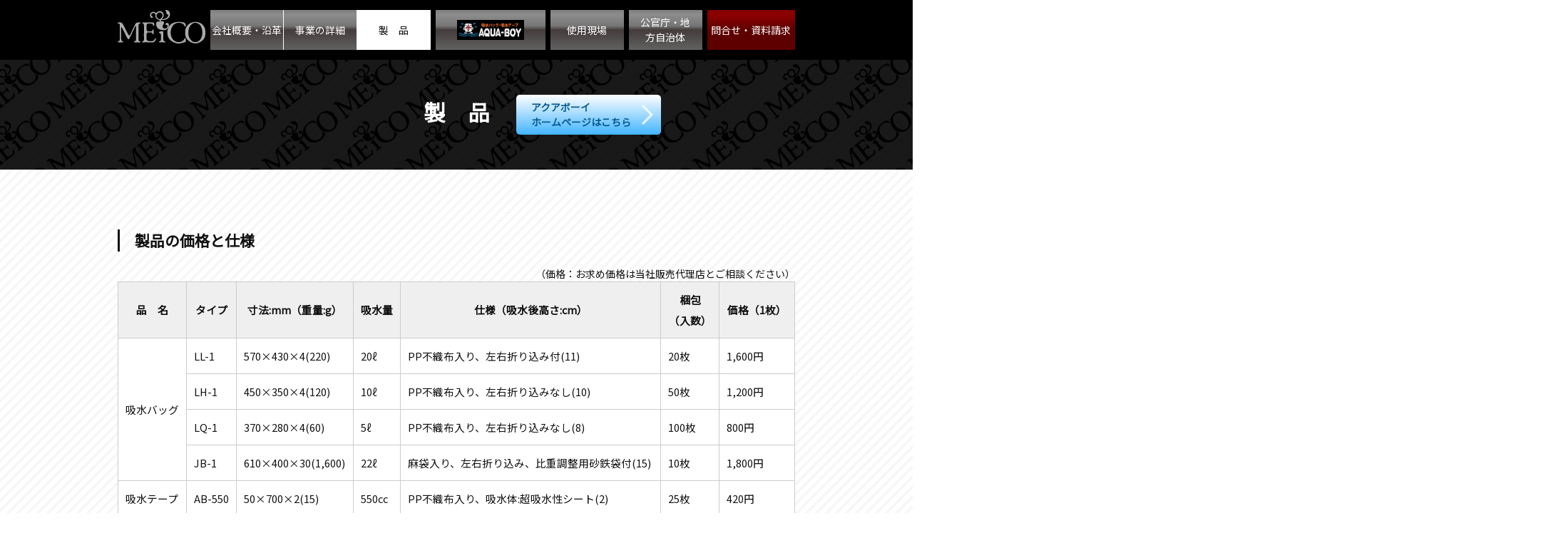

--- FILE ---
content_type: text/html; charset=UTF-8
request_url: http://www.meico.net/products/
body_size: 22610
content:

<!DOCTYPE html>
<html lang="ja">

<head>
	<!-- Google Tag Manager -->
<script>(function(w,d,s,l,i){w[l]=w[l]||[];w[l].push({'gtm.start':
new Date().getTime(),event:'gtm.js'});var f=d.getElementsByTagName(s)[0],
j=d.createElement(s),dl=l!='dataLayer'?'&l='+l:'';j.async=true;j.src=
'https://www.googletagmanager.com/gtm.js?id='+i+dl;f.parentNode.insertBefore(j,f);
})(window,document,'script','dataLayer','GTM-5ZWBHNVH');
</script>
<!-- End Google Tag Manager -->
	<meta charset="UTF-8">
	<meta http-equiv="X-UA-Compatible" content="IE=edge">
	<meta name="viewport" content="width=device-width, initial-scale=1.0, maximum-scale=1.0">
	<meta name="keywords" content="アクアボーイ,マルバー,ビルトイン,オリンピア,吸水バッグ" />
	<meta name="description" content="製品ラインナップと製品の価格や使用、製品画像といった製品の詳細をまとめています。是非ご覧ください。" />
	<title>製　品｜株式会社メイコー・エンタプライズ</title>
	<meta property="og:url" content="http://www.meico.net/products/">
	<meta property="og:title" content="製　品｜株式会社メイコー・エンタプライズ">
	<meta property="og:type" content="web">
	<meta property="og:description" content="製品ラインナップと製品の価格や使用、製品画像といった製品の詳細をまとめています。是非ご覧ください。">
	<meta property="og:sitename" content="製　品｜株式会社メイコー・エンタプライズ">
	<meta property="og:locale" content="ja_JP">
	<script src="https://code.jquery.com/jquery-3.7.1.min.js?20260122044255" integrity="sha256-/JqT3SQfawRcv/BIHPThkBvs0OEvtFFmqPF/lYI/Cxo=" crossorigin="anonymous"></script>
	<script src="/assets/js/common.js?20260122044255"></script>
	<script src="/assets/js/actions.js?20260122044255"></script>
	<script src="/assets/js/jquery.flexslider.js?20260122044255"></script>
	<script>
$(window).load(function(){$(".flexslider").flexslider({ 
animation: "slide",animationLoop: false, start: function(slider){
$("body").removeClass("loading");}
});
});
</script>

	<script>
  document.addEventListener("DOMContentLoaded", function() {
    new ScrollHint(".js-scrollable", {
      i18n: {
        scrollable: "スクロールできます",
      }
    });
  });
</script>

	<script src="https://unpkg.com/scroll-hint@latest/js/scroll-hint.min.js"></script>	<link rel="shortcut icon" href="/favicon.ico" type="image/x-icon">
	<link rel="preconnect" href="https://fonts.googleapis.com">
	<link rel="preconnect" href="https://fonts.gstatic.com" crossorigin>
	<link href="https://fonts.googleapis.com/css2?family=Noto+Sans+JP&display=swap" rel="stylesheet">
	<link rel="stylesheet" href="/assets/css/reset.css?20260122044255">
	<link rel="stylesheet" href="/assets/css/style.css?20260122044255" media ="all">
	<link rel="stylesheet" href="/assets/css/flexslider.css?20260122044255">
	<link rel="stylesheet" href="https://unpkg.com/scroll-hint@latest/css/scroll-hint.css"></head>
<body>
	<!-- Google Tag Manager (noscript) -->
<noscript><iframe src='https://www.googletagmanager.com/ns.html?id=GTM-5ZWBHNVH'
height='0' width='0' style='display:none;visibility:hidden'></iframe></noscript>
<!-- End Google Tag Manager (noscript) -->
	<div id="child_area">	<header id="head" class="clear ">
		<nav id="navi" class="hover wrapper">
			<ul class="grid outer">
				<li class="top ">
					<a href="/">
						<svg id="_レイヤー_2" data-name="レイヤー 2" xmlns="http://www.w3.org/2000/svg" viewBox="0 0 391.79 148.82">
							<g id="_レイヤー_1-2" data-name="レイヤー 1">
								<g>
									<path class="cls-1" d="m15.46,105.35c0,7.62-.03,15.23,0,22.85.04,7.27,1.5,9.25,8.49,11.77.59.21,1.34.24,1.34,1.14,0,.76-.49,1.26-1.05,1.56-.57.3-1.27.35-1.92.49-6.09,1.25-12.24.43-18.37.55-.79.02-1.61-.4-2.38-.68-.81-.3-1.49-.83-1.48-1.76.02-1.06,1-1.15,1.74-1.46,7.47-3.1,7.36-3.1,7.38-11.22.05-18.05.23-36.09.35-54.14.02-2.48.04-4.97,0-7.45-.06-3.75-1.51-6.32-5.61-6.95-1.69-.26-4.23-.33-3.94-2.83.32-2.8,2.95-2,4.83-2.1.99-.05,2.01.2,2.99.06,8.74-1.22,13.5,3.68,17.08,10.71,6.9,13.57,13.92,27.07,20.94,40.58.76,1.46,1.79,2.79,2.72,4.15,2.45,3.58,4.68,3.51,6.91-.3,1.33-2.28,2.63-4.61,3.71-7.01,5.99-13.24,12.08-26.43,18.73-39.35,2.42-4.71,5.9-7.84,11.48-8.36,3.33-.31,6.63-.49,9.95-.24,1.33.1,2.75.15,2.85,2.03.07,1.4-.68,2.27-1.94,2.48-7.22,1.2-7.18,6.53-7.17,12.04.04,19.04-.01,38.09-.02,57.13,0,1.49-.21,3.05.17,4.45.79,2.91,1.83,5.79,5.71,5.81,1.35,0,2.84.09,2.95,1.9.13,2.13-1.65,2.15-3.07,2.47-.48.11-.99.14-1.49.14-6.48-.12-12.95-.24-19.42.11-1.11.06-2.28-.33-3.38-.66-1.02-.31-1.73-1.08-1.71-2.19.03-1.26,1.11-1.38,2.06-1.71,6.23-2.17,6.96-2.9,7.07-9.6.21-13.41.14-26.82.22-40.23.03-4.47.23-8.94.23-13.41,0-1.54.82-3.68-1.27-4.35-2.17-.69-2.8,1.46-3.37,2.89-2.47,6.13-5.88,11.8-8.52,17.83-4.1,9.38-8.85,18.43-13.58,27.5-1.59,3.05-2.59,6.35-5.17,8.95-2.2,2.21-3.59,1.85-5.05-.41-1.34-2.08-2.69-4.19-3.82-6.39-6.9-13.38-13.75-26.79-20.61-40.19-.45-.88-.79-1.83-1.32-2.67-.75-1.19-1.9-2.04-3.32-1.69-1.55.39-.99,1.88-.99,2.93-.04,8.28-.02,16.56-.02,24.84.03,0,.06,0,.08,0Z" />
									<path class="cls-1" d="m220.74,84.31c-4.2,3.4-9.09,5.26-14.7,5.08-8.54-.27-16.72-1.32-24.25-6.07-8.21-5.18-11.33-18.78-9.06-26.04,1.59-5.09,4.28-6.51,9.75-5.79,1.68.22,4.11,1.65,4.99-1.29.84-2.81-.9-6.06-3.82-6.42-3.5-.43-6.23-1.99-8.84-4.13-4.75-3.9-6.72-8.94-6.1-14.94.39-3.82.29-7.11-3.53-9.48-4.13-2.57-7.96-1.65-11.74.35-2.35,1.25-3.59,3.39-3.3,6.18.28,2.67.5,5.36,3.74,6.33,1.62.49,3.35,1.11,3.29,3.17-.05,1.72-.93,3.28-2.59,3.94-1.79.71-3.54.34-5.13-.89-7.2-5.57-6.67-18.25,1-23.24,6.78-4.42,12.53-4.29,19.1.77,2.12,1.63,3.68,1.14,5.2-.43,1.89-1.95,4.16-3.24,6.54-4.45,5.66-2.86,11.15-2.98,16.38.95,5.54,4.17,8.45,9.6,7.83,16.66-.43,4.95-2.64,9.14-5.58,13.03-.55.73-1.85,1.37-1.28,2.45.61,1.16,2.02,1.01,3.13.88,9.98-1.21,18.61-4.76,23.79-14.05,1.68-3.01,1.17-4.79-1.83-6.5-4.22-2.4-7.78-5.1-6.43-10.84.49-2.08-1.23-3.26-2.52-4.54-.91-.9-2.44-1.7-1.79-3.19.65-1.48,2.3-1.68,3.84-1.76,6.78-.38,13.25,4.32,15.51,10.96,5.59,16.46-4.74,27.81-19.71,32.41-4.66,1.43-9.49,1.4-14.3,1.2-1.33-.06-2.65-.25-3.87.5-1.56.97-2.45,2.42-2,4.18.59,2.29,2.32,1.13,3.67.83,3.57-.79,7.25-.73,9.72,2.04,2.48,2.77,1.06,6.31.12,9.47-.52,1.75-1.81,3.12-2.92,4.57-3.56,4.63-3.32,10.73.43,13.92,4.55,3.88,11.81,3.6,15.79-.68,1.35-1.46,2.48-3.13,3.12-5.04,1.44-4.3-.1-6.93-4.56-7.85-1.93-.4-4.29-.33-4.03-3.25.23-2.55.92-4.84,3.87-5.72,5.16-1.54,10.62,2.3,11.36,8.12.46,3.67-1.1,12.82-8.28,18.63Zm-47.36-58.07c-.02,6.97,8.05,15,14.89,14.73.77-.03,1.7-.34,2.25-.84,4.55-4.14,8.83-8.55,9.87-14.94.98-6.03-5.32-13.97-11.08-14.23-7.71-.35-15.91,7.52-15.93,15.28Z" />
									<path class="cls-1" d="m391.65,100c0,1.16-.07,2.32.01,3.48,1.41,19.29-9.11,31.35-24.79,40.05-18.59,10.32-39.41,3.42-52.17-8.94-8.42-8.15-13.89-18.57-13.14-31.09.41-6.88-.34-13.72,2.2-20.56,9.48-25.53,34.08-33.06,54.18-28.83,13.25,2.79,23.37,10.07,29.55,22.2,3.77,7.41,4.37,15.52,4.16,23.7Zm-75.89,4.67c.15,9.61,3.97,22.62,15.49,33.04,6.81,6.16,22.94,5.95,29.13,1.81,5.72-3.83,10.36-8.71,13.15-15.15,6.86-15.85,6.51-31.75.39-47.7-3.12-8.14-8.75-13.78-16.83-17.21-9.44-4.01-18.21-3.12-26,3.49-11.26,9.55-15.42,22.22-15.33,41.72Z" />
									<path class="cls-1" d="m228.95,73.73c6.06-8.94,14.24-14.98,24.63-18.1,8.87-2.67,17.92-3.27,27.08-2.45,4.12.37,8.22,1.07,12.3,1.78,8.56,1.49,13.03,8.72,10.55,16.91-.29.95-.61,2.01-1.83,2.03-1.28.03-2.19-.69-2.62-1.9-.78-2.18-1.5-4.4-3.06-6.18-2.78-3.15-6.03-5.42-10.21-6.68-19.75-5.94-37.79,1.47-45.1,20.47-5.24,13.63-5.36,26.96-.15,40.6,6.96,18.24,27.62,27.49,45.7,20.05,5.8-2.39,9.65-6.89,12.41-12.33.73-1.44,1.27-2.66,3.12-2.59,2.24.08,1.83,1.91,2.23,3.24,1.2,3.96.24,7.87-.23,11.79-.18,1.53-.96,2.43-2.5,2.6-6.47.73-5.25,2.18-15.57,4.25-9.06,1.82-17.11,2.09-23.03.65-6.7-1.64-12.02-3.82-18.14-7.33-12.95-7.42-20.44-18.41-22.4-33.22-2.09-19.89,6.83-33.61,6.83-33.61Z" />
									<path class="cls-1" d="m117.49,99.47c0-10.1-.1-20.2.04-30.3.06-4.57-.83-8.24-5.91-9.53-1.02-.26-1.88-.84-1.83-2.02.06-1.21,1.05-1.62,2.06-1.77,1.47-.23,2.96-.46,4.45-.47,11.46-.1,22.93-.19,34.39-.2,2.31,0,4.66.21,6.94.62,2.91.52,4.75,2.47,5.24,5.31.42,2.43.37,4.95.47,7.43.04,1-.06,2.12-1.24,2.43-1.29.33-2.3-.39-2.88-1.46-1-1.88-1.96-3.81-2.74-5.79-.86-2.17-2.47-3.01-4.64-3.05-4.98-.1-9.97-.32-14.95-.21-4.81.11-7.66,2.93-7.82,7.83-.2,6.12-.24,12.25-.03,18.37.2,5.55,3.5,8.57,9.41,8.74,3.64.1,7.29-.34,10.94-.43,3.43-.08,5.64-1.46,6.42-4.97.3-1.35.47-3.3,2.44-3.28,2.35.03,2.11,2.23,2.4,3.72,1.02,5.12.31,10.23-.41,15.31-.16,1.11-.24,2.47-1.89,2.41-1.09-.04-2-.69-2.16-1.74-1.08-7.14-6.56-6.82-11.77-6.95-2.33-.06-4.66-.16-6.98-.01-5.29.33-8.28,3.26-8.42,8.58-.18,7.11-.19,14.24-.06,21.35.08,4.33,3.59,7.84,8.94,8.54,5.93.78,11.95.62,17.91.09,5.05-.45,7.67-4.13,9.78-8.26,1-1.94,1.7-5.32,4.64-3.65,2.32,1.32.85,4.16-.13,6.25-.63,1.34-1.42,2.61-2.07,3.94-2.59,5.31-6.84,7.74-12.76,7.74-13.61.02-27.21-1.08-40.82-.02-.99.08-2.01.06-2.97-.12-.99-.18-1.88-.69-2.09-1.84-.21-1.15.39-1.88,1.36-2.38.74-.38,1.46-.82,2.24-1.09,3.55-1.22,4.57-3.78,4.53-7.35-.14-10.59-.05-21.19-.05-31.79,0,0,.01,0,.02,0Z" />
									<path class="cls-1" d="m204.13,116.5c0,4.96-.07,9.93.02,14.89.09,5.15,1.45,6.78,6.55,8.14,1.34.36,2.7.62,2.54,2.42-.16,1.72-1.51,2.14-2.89,2.05-7.63-.5-15.25-.56-22.88-.05-.78.05-1.61-.35-2.38-.64-.8-.31-1.43-.84-1.35-1.83.06-.77.65-1.1,1.29-1.33,1.24-.46,2.54-.8,3.73-1.37,3.09-1.49,4.75-3.75,4.64-7.44-.2-6.78-.18-13.57.02-20.35.11-3.76-1.1-6.42-4.68-7.86-.77-.31-1.54-.65-2.22-1.11-1.08-.74-2.57-1.42-2.44-2.88.11-1.25,1.6-1.51,2.66-1.93,3.08-1.23,6.1-2.68,9.39-3.2,5.27-.82,7.91,1.33,8.04,6.61.13,5.29.03,10.59.03,15.88-.02,0-.04,0-.06,0Z" />
								</g>
							</g>
						</svg>
					</a>
				</li>
				<input type="checkbox" id="humberger">
				<label for="humberger" class="humberger">
					<div class="bar"></div>
				</label>
				<ul class="grid inner pc_item">
					<li class="link "><a class="flex" href="/company">会社概要・沿革</a></li>
					<li class="link "><a class="flex" href="/details">事業の詳細</a></li>
					<li class="link active"><a class="flex" href="/products">製　品</a></li>
				</ul>
				<ul class="pc_item">
					<li class="home"><a href="http://www.aqua-boy.co.jp/" target="_blank" rel="noopener noreferrer"><img src="/assets/images/common/home.jpg" alt="吸水バッグ・吸水テープ AQUA-BOYロゴ"></a></li>
				</ul>
				<ul class="pc_item">
					<li class="home"><a href="http://www.aqua-boy.co.jp/scene/#examples" target="_blank" rel="noopener noreferrer">使用現場</a></li>
				</ul>
				<ul class="pc_item">
					<li class="home "><a class="flex" href="/government">公官庁・地方自治体</a></li>
				</ul>
				<ul class="pc_item">
					<li class="request "><a class="flex" href="/request">問合せ・資料請求</a></li>
				</ul>
				<ul class="resp_item">
					<li class=""><a class="flex" href="/company">会社概要・沿革</a></li>
					<li class=""><a class="flex" href="/details">事業の詳細</a></li>
					<li class="active"><a class="flex" href="/products">製品</a></li>
					<li class="home"><a href="http://www.aqua-boy.co.jp/" target="_blank" rel="noopener noreferrer"><img src="/assets/images/common/home.jpg" alt="吸水バッグ・吸水テープ AQUA-BOYロゴ"><span>ホームページ</span></a></li>
					<li class="home"><a href="http://www.aqua-boy.co.jp/scene/#examples" target="_blank" rel="noopener noreferrer"><span>使用現場</span></a></li>
					<li class=""><a class="flex" href="/government">公官庁・地方自治体</a></li>
					<li class=""><a class="flex" href="/request">問合せ・資料請求</a></li>
				</ul>
			</ul>
		</nav>
	</header><!-- <div id="slide">
		<div class="flexslider">
			<ul class="slides">

			</ul>
		</div>4
	</div> -->

<main id="main" class="child">
    <div class="mv title_aquaboy">
        <h1 class="wrapper">
            製　品
        </h1>
        <div>
            <a href="http://www.aqua-boy.co.jp/" target="_blank">アクアボーイ<br>ホームページはこちら</a>
        </div>
    </div>
    <article id="products">
        <section id="spec" class="wrapper">
            <h2 class="align_left">
                製品の価格と仕様
            </h2>
            <small class="discuss">（価格：お求め価格は当社販売代理店とご相談ください）</small>
            <div class="table_wrapper js-scrollable">
                <table>
                    <colgroup>
                        <col class="name">
                        <col class="type">
                        <col class="size">
                        <col class="moisture">
                        <col class="spec">
                        <col class="pack">
                        <col class="price">
                    </colgroup>
                    <tr>
                        <th>品&emsp;名</th>
                        <th>タイプ</th>
                        <th>寸法:mm（重量:g）</th>
                        <th>吸水量</th>
                        <th>仕様（吸水後高さ:cm）</th>
                        <th>梱包<br>（入数）</th>
                        <th>価格（1枚）</th>
                    </tr>
                    <tr>
                        <td rowspan="4"><span>吸水バッグ</span></td>
                        <td>LL-1</td>
                        <td>570&times;430&times;4(220)</td>
                        <td>20&#08467;</td>
                        <td>PP不織布入り、左右折り込み付(11)</td>
                        <td>20枚</td>
                        <td>1,600円</td>
                    </tr>
                    <tr>
                        <td>LH-1</td>
                        <td>450&times;350&times;4(120)</td>
                        <td>10&#08467;</td>
                        <td>PP不織布入り、左右折り込みなし(10)</td>
                        <td>50枚</td>
                        <td>1,200円</td>
                    </tr>
                    <tr>
                        <td>LQ-1</td>
                        <td>370&times;280&times;4(60)</td>
                        <td>5&#08467;</td>
                        <td>PP不織布入り、左右折り込みなし(8)</td>
                        <td>100枚</td>
                        <td>800円</td>
                    </tr>
                    <tr>
                        <td>JB-1</td>
                        <td>610&times;400&times;30(1,600)</td>
                        <td>22&#08467;</td>
                        <td>麻袋入り、左右折り込み、比重調整用砂鉄袋付(15)</td>
                        <td>10枚</td>
                        <td>1,800円</td>
                    </tr>
                    <tr>
                        <td><span>吸水テープ</span></td>
                        <td>AB-550</td>
                        <td>50&times;700&times;2(15)</td>
                        <td>550cc</td>
                        <td>PP不織布入り、吸水体:超吸水性シート(2)</td>
                        <td>25枚</td>
                        <td>420円</td>
                    </tr>
                </table>
            </div>
            <small>※給水量は深さ30cmの水槽に2～3分放置した後の測定値</small>
        </section>
        <section id="images" class="wrapper">
            <h2 class="align_left">
                製品の写真
            </h2>
            <div id="image" class="image flex">
                <div class="aqua bag">
                    <h3><img src="/assets/images/products/logo_bag.jpg" alt="吸水バッグ AQUA-BOYロゴ"><span>” 吸水バッグ ”「アクアボーイ」</span></h3>
                    <div class="products">
                        <div class="aquaboy flex">
                            <div class="left">
                                <h4>「アクアボーイ」</h4>
                                <div class="bfr_afr">
                                    <div class="before">
                                        <figure>
                                            <figcaption>吸水前</figcaption>
                                            <span class="trigger-wrapper">
                                                <img class="modal-trigger" src="/assets/images/products/aquaboy-1.jpg" alt="「アクアボーイ」吸水前">
                                            </span>
                                        </figure>
                                    </div>
                                    <div class="triangle"></div>
                                    <div class="after">
                                        <figcaption>吸水後</figcaption>
                                        <span class="trigger-wrapper">
                                            <img class="modal-trigger" src="/assets/images/products/aquaboy-2.jpg" alt="「アクアボーイ」吸水後">
                                        </span>
                                        <div class="flex">
                                            <div>型番：</div>
                                            <div>ＬＬ－１</div>
                                            <div>ＬＨ－１</div>
                                            <div>ＬＱ－１</div>
                                        </div>
                                        <div class="flex">
                                            <div>吸水量：</div>
                                            <div>20&#08467;</div>
                                            <div>10&#08467;</div>
                                            <div>5&#08467;</div>
                                        </div>
                                    </div>
                                </div>
                            </div>
                            <div class="right">
                                <h4>洪水仕様</h4>
                                <div class="bfr_afr">
                                    <div class="before">
                                        <figure>
                                            <figcaption>吸水前</figcaption>
                                            <span class="trigger-wrapper">
                                                <img class="modal-trigger" src="/assets/images/products/jb-1-1.jpg" alt="吸水バッグ「アクアボーイ」洪水仕様 型番：ＪＢ－１ 吸水前">
                                            </span>
                                        </figure>
                                    </div>
                                    <div class="triangle"></div>
                                    <div class="after">
                                        <figcaption>吸水後</figcaption>
                                        <span class="trigger-wrapper">
                                            <img class="modal-trigger" src="/assets/images/products/jb-1-2.jpg" alt="吸水バッグ「アクアボーイ」洪水仕様 型番：ＪＢ－１ 吸水後">
                                        </span>
                                        <div class="flex">
                                            <div>型番：</div>
                                            <div>ＪＢ－１</div>
                                        </div>
                                        <div class="flex">
                                            <div>吸水量：</div>
                                            <div>22&#08467;</div>
                                        </div>
                                    </div>
                                </div>
                            </div>
                        </div>
                    </div>
                </div>
                <div class="aqua tape">
                    <h3><img src="/assets/images/products/logo_tape.jpg" alt="吸水テープ AQUA-BOY ロゴ"><span>” 吸水テープ ”「アクアボーイ」</span></h3>
                    <p>型番：ＡＢ－５５０<br>（550g）</p>
                    <div class="products">
                        <div class="trigger-wrapper">
                            <img class="modal-trigger aquatape" src="/assets/images/products/aquatape-1.jpg" alt="袋入り吸水テープ「アクアボーイ」パッケージ">
                        </div>
                    </div>
                </div>
            </div>
        </section>
        <section id="links" class="wrapper">
            <h2 class="align_left">
                洪水仕様「アクアボーイ」：JB-1
            </h2>
            <a href="/jb-1">
                <img src="/assets/images/products/site_jb-1.png" alt="「アクアボーイ」JB-1の地方自治体向け特設サイト キャプチャ">
                <div>詳細はこちら</div>
            </a>
        </section>
    </article>
</main>


<button id="page_top">
	<img src="/assets/images/common/btn_arw.png" alt="">
</button>
<footer id="foot" class="flex">
	<!-- <div id="foot_wrapper" class="clear">
		<ul>
			<li><a href="plan.html">● 洗濯機の買換え</a></li>
			<li><a href="guide.html">● 買換えの手引き</a></li>
			<li><a href="patent.html">● ビルトイン特許</a></li>
			<li><a href="side_black.html">● デザインについて</a></li>
			<li class="mb20"><a href="side_white.html">● 性能について</a></li>
			<li><a href="./index.html">● 会社概要</a></li>
			<li><a href="https://ssl.canonet.ne.jp/ssl/meico.net/example/siryo-seikyu.htm" target="_blank">● お問い合わせ・資料請求</a></li>
		</ul>
		<ul>
			<li class="title">ビルトイン洗濯乾燥機</li>
			<li><a href="product1.html">●  WD2020 オリンピア</a></li>
		</ul>
		<ul>
			<li class="title">洗濯洗面化粧台</li>
			<li><a href="product2.html">● ランドリードレッサー</a></li>
			<li><a href="product2.html">● ランドリーカウンター</a></li>
			<li><a href="product2.html">● システム洗面化粧台</a></li>
		</ul>
		<ul>
			<li class="title">ミニキッチン</li>
			<li class="mb20"><a href="product3.html">● コロポックル</a></li>
			<li class="title"><strong>関連会社紹介</strong></li>
			<li><a href="http://www.aqua-boy.co.jp/" target="_blank">● 吸水バッグ「アクアボーイ」最新情報</a></li>
		</ul>
	</div> -->
	<div id="copy">
		Copyright &copy; 2026 Meico enterprise Inc. All Rights Reserved.
	</div>
</footer>
</body>
</html>

--- FILE ---
content_type: text/css
request_url: http://www.meico.net/assets/css/reset.css?20260122044255
body_size: 1871
content:
*,
*::before,
*::after {
  margin: 0;
  padding: 0;
  box-sizing: border-box;
}
:where([hidden]:not([hidden="until-found"])) {
  display: none !important;
}
:where(html) {
  -webkit-text-size-adjust: none;
}
@supports not (min-block-size: 100dvb) {
  :where(html) {
    block-size: 100%;
  }
}
@media (prefers-reduced-motion: no-preference) {
  :where(html:focus-within) {
    scroll-behavior: smooth;
  }
}
:where(body) {
  block-size: 100%;
  block-size: 100dvb;
  line-height: 1.5;
  font-family: system-ui, sans-serif;
  -webkit-font-smoothing: antialiased;
}
:where(input, button, textarea, select) {
  font: inherit;
  color: inherit;
}
:where(textarea) {
  resize: vertical;
  resize: block;
}
:where(button, label, select, summary, [role="button"], [role="option"]) {
  cursor: pointer;
}
:where(:disabled) {
  cursor: not-allowed;
}
:where(label:has(> input:disabled), label:has(+ input:disabled)) {
  cursor: not-allowed;
}
:where(button) {
  border-style: solid;
}
:where(a) {
  text-underline-offset: 0.2ex;
}
:where(ul, ol) {
  list-style: none;
}
:where(img, svg, video, canvas, audio, iframe, embed, object) {
  display: block;
}
:where(img, picture, svg) {
  max-inline-size: 100%;
  block-size: auto;
}
:where(p, h1, h2, h3, h4, h5, h6) {
  overflow-wrap: break-word;
}
:where(h1, h2, h3) {
  line-height: calc(1em + 0.5rem);
}
:where(hr) {
  border: none;
  border-block-start: 1px solid;
  color: inherit;
  block-size: 0;
  overflow: visible;
}
:where(:focus-visible) {
  outline: 2px solid var(--focus-color, Highlight);
  outline-offset: 2px;
}
:where(
    .visually-hidden:not(:focus, :active, :focus-within, .not-visually-hidden)
  ) {
  clip-path: inset(50%) !important;
  height: 1px !important;
  width: 1px !important;
  overflow: hidden !important;
  position: absolute !important;
  white-space: nowrap !important;
  border: 0 !important;
}


--- FILE ---
content_type: text/css
request_url: http://www.meico.net/assets/css/style.css?20260122044255
body_size: 30251
content:
@charset "utf-8";

/* 画像ボーダーなし、下揃え */
img {
	border: 0px;
}

/* 文字の縦位置 */
.m {
	vertical-align: middle;
}

.mt10 {
	margin-top: 10px !important;
}

.mt20 {
	margin-top: 20px !important;
}

.mt30 {
	margin-top: 30px !important;
}

.mt50 {
	margin-top: 50px !important;
}

.mb10 {
	margin-bottom: 10px !important;
}

.mb20 {
	margin-bottom: 20px !important;
}

.mb30 {
	margin-bottom: 30px !important;
}

.mb50 {
	margin-bottom: 50px !important;
}

/* リンク */
a:link {
	color: #fff;
	text-decoration: none;
}

a:visited {
	color: #fff;
	text-decoration: none;
}

a:hover {
	color: #fff;
	text-decoration: underline;
}

a:active {
	color: #fff;
	text-decoration: none;
}

a:focus {
	outline: none;
}

a[href^="tel:"],
a[href^="mailto:"] {
	pointer-events: none;
}

.hover a:hover {
	opacity: 0.7;
	filter: alpha(opacity=70);
	/* ie lt 8 */
	-ms-filter: "alpha(opacity=70)";
	/* ie 8 */
	-moz-opacity: 0.7;
	/* FF lt 1.5, Netscape */
	-khtml-opacity: 0.7;
	/* Safari 1.x */
	zoom: 1;
}


.product_enter1:hover {
	filter: alpha(opacity=70);
	opacity: 0.7;
}

.product_enter2:hover {
	filter: alpha(opacity=70);
	opacity: 0.7;
}

.product_enter3:hover {
	filter: alpha(opacity=70);
	opacity: 0.7;
}

/* フロート類 */
.fl {
	float: left;
	margin-right: 40px;
}

.fr {
	float: right;
	margin-left: 40px;
}

.clear:after {
	content: ".";
	display: block;
	clear: both;
	height: 0;
	visibility: hidden;
}

.clear {
	min-height: 1px;
}

* html .clear {
	height: 1px;
	/*\*/
	/*/
  height: auto;
  overflow: hidden;
  /**/
}

/* センター */
.ce {
	text-align: center;
}

.rr {
	text-align: right;
}

.ll {
	text-align: left;
}

/* P　マージンなし */
p {
	margin: 0 auto;
}

sup {
	vertical-align: baseline;
	position: relative;
	top: -2px
}

.f10 {
	font-size: 10px;
	line-height: 1.5;
}

.f12 {
	font-size: 12px;
}

.f14 {
	font-size: 14px;
}

.f16 {
	font-size: 16px;
}

.f18 {
	font-size: 18px;
}

.f20 {
	font-size: 20px;
}

.f26 {
	font-size: 26px;
}

.f30 {
	font-size: 30px;
}

.f40 {
	font-size: 40px;
}

.ind {
	text-indent: -1em;
	margin-left: 1em;
}

.ind2 {
	text-indent: -2em;
	margin-left: 2em;
}

.bold {
	font-weight: bold;
}


form {
	margin: 0;
}

textarea {
	font-size: 14px;
}

table {
	font-size: 1em;
	line-height: 1.5;
	border-collapse: collapse;
}

.nowrap {
	white-space: nowrap;
}

ul,
ol {
	list-style: none;
	margin: 0;
	padding: 0;
}

/* ボディ全体 */
body {
	margin: 0 auto;
	padding: 0;
	text-align: center;
	font-size: 14px;
	color: #111;
	line-height: 1.5;
	font-family: "Noto Sans JP", "メイリオ", "Meiryo", "ＭＳ Ｐゴシック", "MS UI Gothic", "Osaka", "san-serif";
}

body li {
	list-style: none;
}

.child {
	background-image: -webkit-gradient(linear, 0 0, 100% 100%, color-stop(0.2, #f6f6f6), color-stop(0.2, transparent), color-stop(0.5, transparent), color-stop(0.5, #f6f6f6), color-stop(0.7, #f6f6f6), color-stop(0.7, transparent), to(transparent));
	-webkit-background-size: 14px 14px;
	padding-top: 6em;
}

.child .mv {
	background: url(/assets/images/common/child_mv.png) center center no-repeat;
	background-color: rgba(0, 0, 0, 0.9);
	background-blend-mode: darken;
	padding: 3em 0;
}

.child .mv p {
	color: #fff;
	margin-top: .8em;
	font-size: 1.1em;
}

.child h1 {
	font-size: 2.2em;
	padding-bottom: .3em;
	color: #fff;
	text-align: center;
	line-height: 2;
}

.child h2 {
	display: block;
	text-align: center;
	font-size: 1.5em;
}

.child h2.align_left {
	text-align: left;
	padding: 0 0 0 1em;
	border-left: 3px solid #111;
}

.child h2 span {
	padding-bottom: .3em;
	border-bottom: 2px solid #111;
}

.child article {
	margin-top: 6em;
}

.child section {
	margin-top: 4em;
	padding-bottom: 3em;
	text-align: left;
	border-bottom: 2px solid #111;
}

.child section:first-of-type {
	margin-top: 2em;
}

.child section:last-of-type {
	border-bottom: none;
}

.wrapper {
	width: 100%;
	max-width: 1300px;
	margin: auto;
}

.flex {
	display: flex;
}

.grid {
	display: grid;
}

table {
	width: 100%;
	font-size: 1.05em;
	border-collapse: collapse;
}

th,
td {
	border: 1px solid #ccc;
	padding: 1em;
	line-height: 2em;
}

th {
	text-align: center;
	background: #efefef;
}

td {
	text-align: left;
	background: #fff;
}

address {
	font-style: normal;
}

.pc {
	display: inline;
}

.tab {
	display: none;
}

.sp {
	display: none;
}

/* ページトップへ */
#page_top {
	position: fixed;
	right: 3em;
	bottom: 4em;
	z-index: 999;
	width: 50px;
	opacity: 0;
	transform: translateX(150%);
	border: none;
	background: none;
}

#page_top img {
	opacity: .8;
	width: 100%;
}

#page_top.LeftMove {
	animation: LeftAnime 0.3s forwards;
}

#page_top.RightMove {
	animation: RightAnime 0.3s forwards;
}

@keyframes LeftAnime {
	from {
		opacity: 0;
		transform: translateX(150%);
	}

	to {
		opacity: 1;
		transform: translateX(0);
	}
}

@keyframes RightAnime {
	from {
		opacity: 1;
		transform: translateX(0);
	}

	to {
		opacity: 1;
		transform: translateX(200%);
	}
}


@media screen and (max-width: 1360px) {
	.wrapper {
		max-width: 950px
	}

	th,
	td {
		padding: 10px;
	}

	.note{
		display: none;
	}
}

@media screen and (max-width: 995px) {
	.pc {
		display: none;
	}

	.wrapper {
		max-width: 95%
	}

	.child article {
		margin-top: 4em;
	}


	.child h2 {
		font-size: 1.4em;
	}

	.table_wrapper {
		overflow-x: scroll;
	}

	table {
		table-layout: fixed;
	}

	.tab {
		display: inline;
	}

	a[href^="tel:"],
	a[href^="mailto:"] {
		pointer-events: auto;
	}

}

@media screen and (max-width: 640px) {
	.child {
		padding-top: 4.8em;
	}

	.child h1 {
		font-size: 1.8em;
	}

	.child h2 {
		font-size: 1.3em;
	}

	.child h2.align_left {
		padding-left: .5em;
	}

	.child .mv p {
		font-size: 1em;
	}

	.child .mv {
		padding: 2em;
	}

	.tab {
		display: none;
	}

	.sp {
		display: inline;
	}

	#page_top {
		right: 2em;
	}
}

@page {
	size: A4;
	margin: 0;
}

@media print {
	.wrapper {
		max-width: 90%;
	}

	#page_top {
		display: none;
	}

	.child {
		padding: 0;
	}

	.child article{
		margin-top: 4em;
	}

	th,
	td{
		white-space: nowrap;
		font-size: .9em;
		padding: 8px;
	}
}

@media print and (orientation: landscape) {
	.wrapper {
		max-width: 50%;
	}

	th,
	td{
		white-space: initial;
	}
}

/* ヘッダ */
#head {
	width: 100%;
	padding: 1em;
	top: 0;
	position: fixed;
	z-index: 99999;
}

#head.clear {
	background: #000;
}

#head.index_head {
	background: none;
}

#head .grid.outer {
	grid-template-columns: .8fr 3fr 1.5fr 1fr 1.2fr 1fr;
	gap: 1em;
}

#head svg {
	fill: #aaa;
}

#head .active svg {
	fill: #fff;
}

#head input,
#head label {
	display: none;
}

#head .resp_item {
	display: none;
}

#head #navi {
	width: 100%;
}

#head #navi ul {
	width: 100%;
}

#head #navi ul .inner {
	grid-template-columns: repeat(3, 1fr);
}

#head #navi ul li a {
	justify-content: center;
	align-items: center;
	width: 100%;
	height: 100%;
}

#head #navi ul li a:hover {
	text-decoration: none;
}

#head #navi ul .link,
#head #navi ul .home {
	background: linear-gradient(180deg, rgba(128, 128, 128, 1) 0%, rgba(141, 141, 141, 1) 12%, rgba(118, 118, 118, 1) 40%, rgb(69, 60, 60) 50%, rgba(98, 98, 98, 1) 100%);
}

#head #navi ul .pc_item .link {
	border-right: 1px solid #fff
}

#head #navi ul .pc_item .link:last-of-type {
	border: none;
}

#head #navi ul .top {
	background: none;
}

#head #navi ul .request {
	background: linear-gradient(180deg, rgba(131, 0, 0, 1) 0%, rgba(142, 0, 0, 1) 12%, rgba(106, 0, 0, 1) 40%, rgba(94, 0, 0, 1) 50%, rgba(94, 0, 0, 1) 100%);
	height: 100%;
}

#head #navi ul .home {
	padding: .5em 1em;
	height: 100%;
}

#head #navi ul .home a {
	display: flex;
	gap: 1em;
	align-items: center;
}

#head #navi img {
	display: block;
	width: 100%;
	max-width: 75%;
}

#head #navi li.active {
	background: #fff;
}

#head #navi .top.active {
	background: none;
}

#head #navi li.active a {
	color: #111;
}

.child_area #head {
	background: #000;
}

@media screen and (max-width: 1360px) {
	#head .grid.outer {
		grid-template-columns: 1.2fr 3fr 1.5fr 1fr 1fr 1.2fr;
		gap: 0.5em;
	}
}

@media screen and (max-width: 995px) {
	#head .grid.outer {
		display: flex;
		gap: 10px;
		justify-content: space-between;
		align-items: center;
	}

	#head svg {
		display: block;
		width: 60%;
	}

	#head .pc_item {
		display: none;
	}

	#head label {
		display: flex;
		width: 40px;
		height: 30px;
		position: relative;
		justify-content: center;
		align-items: center;
		transition: all .5s;
	}

	#head label::before,
	#head label::after {
		content: '';
		position: absolute;
		width: 100%;
		height: 2px;
		background: #fff;
		transition: ease-in-out .3s;
	}

	#head label::before {
		top: 0;
		left: 0;
	}

	#head label::after {
		bottom: 0;
		left: 0;
	}

	#head label .bar {
		width: 100%;
		height: 2px;
		background: #fff;
	}

	#head input:checked+label .bar {
		display: none;
		transition: ease-in-out .3s;
	}

	#head input:checked+label::before {
		transform: rotate(-45deg);
		transform-origin: center;
		top: initial;
		bottom: 50%;
	}

	#head input:checked+label::after {
		transform: rotate(45deg);
		transform-origin: center;
		bottom: 50%;
	}

	#head #navi input:checked~.resp_item {
		position: absolute;
		background: #000;
		width: 100%;
		height: 100vh;
		top: 100%;
		left: 0;
		display: flex;
		flex-direction: column;
		gap: 0;
		padding-top: 5em;
	}

	#head #navi .resp_item .home {
		background: none;
		padding: 0;
		height: initial;
	}

	#head #navi .resp_item img {
		margin: 0;
		max-width: 30%;
	}

	#head #navi ul li a {
		font-size: 3vw;
	}

	#head #navi .resp_item li a {
		padding: 1em;
	}
}


@media screen and (orientation: landscape) and (max-width: 990px) {
	#head #navi input:checked~.resp_item {
		display: grid;
		grid-template-columns: repeat(5, 1fr);
		padding: 0;
		height: 30vh;
		border-bottom: 2px solid #fff;
	}

	#head #navi .resp_item li a {
		font-size: 2vw;
		padding: 10px;
	}

	#head #navi .resp_item .home a {
		flex-direction: column;
	}

	#head #navi .resp_item img {
		max-width: 95%;
	}
}

@media screen and (max-width: 640px) {
	#head .top {
		width: 32%;
	}

	#head svg {
		width: 100%;
	}

	#head label {
		width: 30px;
		height: 22px;
	}
}

@media print {
	#head {
		position: initial;
		padding: 5px;
	}

	#head #navi ul .link,
	#head #navi .home,
	#head #navi .request {
		display: none;
	}

	#head .grid.outer,
	#head #navi ul .top a {
		display: block;
	}

	#head #navi .top {
		width: 25%;
	}
}

/* フッター */

#foot {
	justify-content: center;
	align-items: center;
	background: #000;
	margin: 0 auto;
	color: #fff;
	font-size: 12px;
	padding: 15px 0 15px;
}


/* モーダル表示用スタイル */
.modal-container {
	position: fixed;
	z-index: 9999999;
	left: 0;
	top: 0;
	width: 100%;
	height: 100%;
	overflow: auto;
	background-color: rgb(0, 0, 0);
	background-color: rgba(0, 0, 0, 0.9);
	flex-direction: column;
}

#main .trigger-wrapper,
#main span.trigger-wrapper {
	position: relative;
	display: block;
	z-index: 0;
	transition: all .5s;
	font-weight: bold;
}

#main .modal-trigger {
	width: 100%;
	height: 100%;
	position: relative;
	cursor: pointer;
	box-shadow: 3px 3px 6px #000;
}

#main .trigger-wrapper::before {
	content: 'クリックで拡大';
	position: absolute;
	display: block;
	color: #111;
	background: #fff;
	bottom: 0;
	right: 0;
	z-index: 2;
}

#main .trigger-wrapper:hover {
	transform: scale(.95);
	box-shadow: none;
}

.modal-content {
	margin: auto;
	display: block;
	width: 80%;
	max-width: 700px;
}

#caption {
	margin: auto;
	display: block;
	width: 80%;
	max-width: 700px;
	text-align: center;
	color: #ccc;
	padding: 10px 0;
	height: 150px;
}

.close {
	position: absolute;
	top: 15px;
	right: 35px;
	color: #f1f1f1;
	font-size: 40px;
	font-weight: bold;
	cursor: pointer;
}

@media screen and (max-width: 995px) {
	#main .trigger-wrapper::before {
		content: 'タップで拡大';
		font-size: .9em;
	}
}

@media print {
	#main .trigger-wrapper::before {
		display: none;
	}

	#main .trigger-wrapper,
	#main span.trigger-wrapper {
		width: 50%;
	}
}

/* index.php */

#slide_area {
	width: 100%;
	background: url(/assets/images/index/office.jpg) center center no-repeat;
	background-color: rgba(0, 0, 0, 0.8);
	background-blend-mode: darken;
	padding: 8em 0 2em;
}

#slide_area img {
	display: block;
	margin: 0 auto;
}

#slide_area .mv {
	padding: 0;
}

#slide_area .left {
	width: 40%;
}

#slide_area .right {
	flex-direction: column;
	justify-content: center;
	align-items: center;
	width: 60%;
	color: #fff;
}

#slide_area .right img {
	width: 50%;
	margin-bottom: 1em;
}

#slide_area .right span {
	font-size: 20px;
}

#global {
	padding-bottom: 50px;
	background-color: #fff;
	background-image: -webkit-gradient(linear, 0 0, 100% 100%, color-stop(0.2, #f6f6f6), color-stop(0.2, transparent), color-stop(0.5, transparent), color-stop(0.5, #f6f6f6), color-stop(0.7, #f6f6f6), color-stop(0.7, transparent), to(transparent));
	-webkit-background-size: 14px 14px;
	padding: 4em 0;
}

#global .trigger-wrapper{
	width: 50%;
}

#global .wrapper {
	padding: 1em 2em;
	margin-top: 3em;
}

#global .flex {
	width: 100%;
	padding: 1.5em 0 .8em;
	gap: 1em;
}

#global .outer {
	gap: 3em;
	padding: 2em 0 1em;
	align-items: center;
}

#global .flex .left {
	width: 70%;
}

#global .flex .right {
	width: 30%;
}

#global .flex img {
	display: block;
	width: 50%;
}

#global .flex .modal-trigger {
	width: 100%;
}

#global .flex li img {
	width: 100%;
}

#global .flex .modal {
	box-shadow: 6px 6px 0 #444;
	transition: all .3s;
}

#global h2,
#global p {
	text-align: left;
}

#global h2 {
	display: flex;
	flex-direction: column;
	font-size: 2em;
	z-index: 1;
	text-shadow: 4px 4px 6px rgba(0, 0, 0, 0.2);
	line-height: 1.2;
	padding-left: .5em;
}

#global h2 span {
	font-size: 1.3rem;
}

#global p {
	font-size: 1.5em;
	word-break: auto-phrase;
	font-weight: 100;
}

#italy p,
#taipei p {
	word-break: break-all;
}

#global .flex .modal:hover {
	box-shadow: none;
}

#global .sections .wrapper {
	background: #fff;
}

#switzerland {
	margin-top: 4em;
}

#switzerland.wrapper {
	border: 3px solid #CD1F17;
}

#switzerland h2 {
	border-left: 5px solid #CD1F17;
}

#switzerland span {
	color: #CD1F17;
}

#italy.wrapper {
	border: 3px solid #00642C;
}

#italy h2 {
	border-left: 5px solid #00642C;
}

#italy span {
	color: #00642C;
}

#taipei.wrapper {
	border: 3px solid #0000bc;
}

#taipei h2 {
	border-left: 5px solid #0000bc;
}

#taipei span {
	color: #0000bc;
}

#vietnam.wrapper {
	border: 3px solid #b8ac00;
}

#vietnam h2 {
	border-left: 5px solid #b8ac00;
}

#vietnam span {
	color: #b8ac00;
}

#global #description {
	background: #ccc;
	margin-top: 3em;
	padding: 1em 2em;
}

@media screen and (max-width: 995px) {
	#slide_area h1 {
		font-size: 1.5em;
	}

	#slide_area .mv {
		flex-direction: column-reverse;
		gap: 2em;
	}

	#slide_area .left,
	#slide_area .right {
		width: 100%;
	}

	#slide_area .right span {
		display: block;
		margin-top: .5em;
		font-size: 0.8em;
	}

	#global {
		padding: 2em 0;
	}

	#global .wrapper {
		padding: .5em 1em;
	}

	#global .outer {
		padding: 1em 0 .5em;
		gap: 2em;
	}

	#global .flex .left {
		width: 60%;
	}

	#global .flex .right {
		width: 40%;
	}

	#global h2 {
		font-size: 1.7em;
	}

	#global h2 span {
		font-size: 1.1rem;
	}

	#global p {
		font-size: 1.2em;
	}
}

@media screen and (max-width: 640px) {
	#slide_area img {
		width: 80%;
	}

	#slide_area .right span {
		font-size: 0.7em;
	}

	#global .wrapper {
		padding: .5em 1em 1em;
	}

	#global .flex {
		flex-direction: column;
	}

	#global .flex .left,
	#global .flex .right,
	#global .flex img {
		width: 100%;
	}

	#global p {
		font-size: 1em;
	}

	#global #description {
		margin-top: 1.5em;
		padding: 1em;
	}

	#global .trigger-wrapper{
		width: 100%;
	}
}

@media print {
	#slide_area {
		padding: 0 0 2em;
	}

	#slide_area .right img {
		width: 40%;
	}

	#slide_area .mv {
		flex-direction: column-reverse;
		gap: 2em;
	}

	#slide_area .left,
	#slide_area .right {
		width: 100%;
	}

	#slide_area h1 {
		font-size: 1.7em;
	}

	#slide_area img {
		width: 63%;
	}

	#slide_area .right img {
		width: 40%;
		margin-bottom: 10px;
	}

	#slide_area .right span {
		font-size: 1.1rem;
		line-height: 1.2;
	}

	#global {
		padding: 0;
	}

	#global .outer {
		flex-direction: column;
		gap: 1em;
		padding: 10px;
	}

	#global .wrapper {
		padding: 1em;
		margin-top: 10px;
	}

	#global .flex .left,
	#global .flex .right {
		width: 100%;
	}

	#global h2 {
		font-size: 1.8em;
	}

	#global p {
		font-size: 1.1em;
	}

	#global #description {
		margin: 0 auto;
	}
}


@media print and (orientation: landscape) {
	#head #navi .top.active {
		width: 15%;
	}

	#slide_area img {
		width: 60%;
	}

	#global p {
		font-size: 1.2em;
	}
}

/* company/ */

.comp_mv img {
	width: 20%;
	margin: 0 auto .5em;
}

#company #history {
	margin-top: 4em;
}

#company #history h2 {
	font-size: 2em;
}

#company .info {
	margin-top: 2em;
}

#company a {
	display: block;
	color: #111;
}

#company .project .indent {
	text-indent: 2em;
}

#company .suppliers .indent {
	text-indent: 1em;
}

#company .history_outline {
	margin-top: 3em;
}

#company .history_outline span {
	display: block;
	width: 95%;
}

#company .history_outline dl {
	position: relative;
	padding-bottom: 2em;
}

#company .history_outline dl:before {
	content: '';
	display: block;
	position: absolute;
	width: 1em;
	height: 1em;
	background: #4082c4;
	top: .9em;
	left: 0;
	border-radius: 50%;
	z-index: 2;
}

#company .history_outline dl:after {
	content: '';
	display: block;
	position: absolute;
	width: 2px;
	height: 100%;
	background: #111;
	top: .9em;
	left: 6px;
	z-index: 1;
}

#company .history_outline dl:last-of-type:after {
	content: '';
	display: none;
}

#company .history_outline dt {
	padding: 0 3em;
	line-height: 1.4;
	white-space: nowrap;
}

#company .history_outline .seireki {
	font-size: 1.7em;
	font-weight: 600;
}

#company .history_outline .wareki {
	font-size: 1.1em;
}

#company .history_outline dd {
	font-size: 1.1em;
}

#company .history_outline .month {
	font-size: 1.2em;
	font-weight: 600;
	width: 60px;
}

#company .history_outline li {
	margin-bottom: .6em;
}

@media screen and (max-width: 995px) {
	.comp_mv img {
		width: 27%;
	}

	#company .history_outline dl {
		flex-direction: column;
	}

	#company .history_outline dd {
		margin-top: 1em;
		padding-left: 4em;
	}

	#company .matter {
		width: 90%
	}
}

@media screen and (max-width: 640px) {
	.comp_mv img {
		width: 55%;
	}

	#company th,
	#company td {
		display: block;
	}

	#company .history_outline dt {
		padding: 0 2em;
	}

	#company .history_outline dd {
		margin-top: .5em;
		padding-left: 3em;
	}

	#company .history_outline .seireki {
		font-size: 1.5em;
	}

	#company .matter {
		width: 100%;
	}
}

/* details */

#details h2 {
	margin: 1em 0 .8em;
	border-bottom: none;
	text-indent: -2em;
	padding-left: 3em;
}

#details p {
	font-size: 1.2em;
}

#details figure .flex {
	justify-content: center;
	gap: 2em;
}

#details figure img {
	display: block;
	width: 50%;
}

#details figure .flex div {
	width: 50%;
	text-align: center;
	font-weight: 600;
}

#details figure .flex div .trigger-wrapper {
	width: 100%;
}

#details figcaption {
	font-size: 1.35em;
	font-weight: 600;
	margin: .5em;
}

#details .flex .heading {
	display: block;
	font-size: 1.3em;
	line-height: 1.2;
	margin-bottom: .5em;
}

#details .flex .caption {
	display: block;
	margin-top: .5em;
	font-size: 1.1em;
}

#details figure .flex div img {
	width: 100%;
}

#details .figure {
	margin-top: 3em;
}

#details .figure1 {
	margin-top: 1em;
}

#details .figure1 .industry_line {
	width: 72%;
}

#details .figure2 .flex {
	align-items: center;
}

#details .figure2 .left {
	width: 65%;
}

#details .figure2 .right {
	width: 35%;
}

#details .figure3 .grid {
	grid-template-columns: .78fr 1.1fr;
	margin-top: .5em;
	gap: 2em;
}

#details .figure3 .flex {
	gap: 1em;
}

#details .figure3 .flex .left {
	width: 46.5%;
}

#details .figure3 .flex .right {
	width: 53.5%;
}

#details .figure3 img {
	width: 100%;
}

#details .figure3 h3 {
	font-size: 1.35em;
}

#details .figure3 h4 {
	font-size: 1.3em;
}

#details a {
	font-weight: bold;
	color: #00ab2e;
}

#details #expand .flex {
	gap: 2em;
	margin-top: 2em;
}

#details #expand .flex .left {
	width: 40%;
}

#details #expand .flex .right {
	width: 60%;
}

#details .border {
	border: 3px solid #000;
	padding: 2em 3em;
	background: #fff;
}

#details .border img {
	margin-top: 3em;
}

#details .border img:hover {
	opacity: .7;
}

#details #expand .flex .left,
#details #expand .flex h3 {
	text-align: center;
}

#details #expand .flex h3 {
	font-size: 1.4em;
	margin-bottom: .8em;
}

#details #expand .link a {
	display: block;
	max-width: 50%;
	margin: 1.5em auto 0;
	text-align: center;
	background: linear-gradient(180deg, rgba(131, 0, 0, 1) 0%, rgba(142, 0, 0, 1) 12%, rgba(106, 0, 0, 1) 40%, rgba(94, 0, 0, 1) 50%, rgba(94, 0, 0, 1) 100%);
	color: #fff;
	padding: 1em;
}

#details #export .flex .grid img,
#details #expand .flex img {
	width: 100%;
}

#details #export .flex {
	gap: 2em;
}

#details #export .flex .left,
#details #export .flex .right {
	width: 50%;
}

#details #export .flex .left p {
	margin-top: 3em;
}

@media screen and (max-width: 1360px) {
	#details #export .flex figcaption {
		font-size: 1em;
	}
}

@media screen and (max-width: 995px) {

	#details figcaption,
	#details .figure3 h3,
	#details #export .flex .right h3,
	#details #expand .flex h3 {
		font-size: 1.15em;
	}

	#details .flex .heading,
	#details p {
		font-size: 1.1em;
	}

	#details .flex .caption,
	#details .figure3 h4 {
		font-size: 0.9em;
	}

	#details .border {
		padding: 2em;
	}

	#details a {
		font-size: 1.3em;
	}

	#details #export h2 {
		margin: 1em 0 0;
	}

	#details #expand .link a {
		max-width: 85%;
	}
}

@media screen and (max-width: 640px) {
	#details h2.align_left {
		text-indent: -2em;
		padding-left: 2.5em;
	}

	#details .flex .heading,
	#details p {
		font-size: 1em;
	}

	#details figure .flex div,
	#details .figure2 .left,
	#details .figure2 .right,
	#details #expand .flex .left,
	#details #expand .flex .right,
	#details #export .flex .left,
	#details #export .flex .right,
	#details .figure1 .industry_line {
		width: 100%;
	}

	#details .figure3 .grid,
	#details #export .flex .grid {
		display: flex;
	}

	#details figure .flex,
	#details .figure3 .grid,
	#details #expand .flex,
	#details #export .flex,
	#details #export .flex .grid {
		flex-direction: column;
	}

	#details .border {
		padding: 1em;
	}
}

@media print{
	#main .trigger-wrapper, #main span.trigger-wrapper{
		width: 100%;
	}

	#details #expand .link a{
		max-width: 80%;
	}

	#details #expand .flex h3{
		font-size: 1.2em;
	}

	#details .border{
		padding: 2em 1em;
	}
}

/* products/ */

.title_aquaboy {
	position: relative;
}
.title_aquaboy div {
	position: absolute;
	top: 50%;
	left: 50%;
	margin-top: -2em;
	margin-left: 6em;
}
.title_aquaboy div a {
	position: relative;
	display: inline-block;
	padding: 0.5em 3em 0.5em 1.5em;
	box-sizing: border-box;
	text-align: left;
	text-decoration: none;
	color: #035a93;
	font-weight: bold;
	border-radius: 5px;
	background: linear-gradient(to bottom, #fff, #43b4ff);
}

.title_aquaboy div a::after {
	content: "";
	position: absolute;
	top: 50%;
	right: 15px;
	display: block;
	margin-top: -10px;
	width: 20px;
	height: 20px;
	border-right: 3px solid rgba(255,255,255,0.8);
	border-bottom: 3px solid rgba(255,255,255,0.8);
	transform: rotate(-45deg);
	transition: all 0.3s ease-in-out;
}
.title_aquaboy div a:hover {
	background: linear-gradient(to bottom, #fff, #e99700);
}
.title_aquaboy div a:hover::after {
	transform: rotate(-45deg) translate(5px, 3px);
}

#products .align_left {
	margin-bottom: 1em;
}

#products small {
	font-size: 1em;
}

#products .discuss {
	display: block;
	text-align: right;
}

#products #image {
	background-color: rgba(0, 127, 212, 0.6);
	padding: 3em;
	color: #fff;
	border-radius: 1.5em;
}

#products h3 {
	display: inline-flex;
	align-items: flex-end;
	font-size: 1.45em;
	gap: 2em;
}

#products h3 span {
	padding-bottom: .2em;
	border-bottom: 4px double #fff;
}

#products h3 img {
	width: 10em;
	display: inline;
}

#products .triangle {
	background: #fff;
	width: 80px;
	height: 80px;
	clip-path: polygon(0% 20%, 60% 20%, 60% 0%, 100% 50%, 60% 100%, 60% 80%, 0% 80%);
	transform: rotate(90deg);
	margin: 2em auto;
}

#products h4 {
	text-align: center;
	font-size: 1.3em;
}

#products .products {
	margin-top: 2em;
}

#products .aquaboy {
	gap: 2em;
}


#products .products .left {
	width: 60%;
}

#products .products .right {
	width: 26%;
}

#products figcaption {
	font-size: 1.2em;
	font-weight: 600;
}

#products .after .flex {
	font-size: 1.1em;
	justify-content: space-between;
	font-weight: 600;
	margin-top: .5em;
}

#products .after .flex:last-of-type {
	margin: 0;
}

#products .bag {
	width: 55%;
}

#products .tape {
	width: 45%;
}

#products .tape p {
	margin-top: 2em;
	font-size: 1.4em;
	font-weight: 600;
}

#products .tape .products {
	width: 23%;
	margin: -6em 0 6em 5em;
	transform-origin: bottom;
	transform: rotate(30deg);
}

#products #links a {
	display: block;
	margin: 0 auto;
	width: 75%;
	color: #fff;
}

#products #links a div {
	width: 40%;
	margin: 2em auto;
	background: #006aa4;
	text-align: center;
	padding: 1em 2em;
	border-radius: 15px;
}

@media screen and (max-width: 1360px) {
	#products h3 {
		flex-direction: column-reverse;
		align-items: flex-start;
		gap: 1em;
	}

	#products h3 img {
		width: 8em;
	}

	#products .tape .products {
		width: 26%;
	}

	#products .after .flex {
		font-size: 1em;
	}

	#products h3 img {
		width: 13em;
	}

	#products #image {
		flex-direction: column;
	}

	#products .bag,
	#products .tape {
		width: 100%;
	}

	#products #image {
		gap: 4em;
	}

	#products .aquaboy {
		justify-content: space-evenly;
	}

	#products .tape .products {
		width: 22%;
		margin: -10em 0 6em 5em;
	}
}


@media screen and (max-width: 995px) {
	#products .table_wrapper {
		width: 100vw;
		margin: 1em -5vw 0;
		padding: 0 5vw;
	}

	#products table {
		width: 900px;
	}

	#products table .size {
		width: 170px
	}

	#products table .spec {
		width: 190px;
	}

	#products .tape .products {
		margin: -10em 0 3vw 12vw;
	}

	#products #links a {
		width: 75%;
	}
}

@media screen and (max-width: 640px) {
	#products #image {
		gap: 6em;
		padding: 1.5em 1.1em;
	}

	#products h3 {
		width: 100%;
		gap: 10px;
	}

	#products h3 span {
		display: block;
		width: 100%;
		font-size: 1.08rem;
	}

	#products h3 img {
		width: 9em;
	}

	#products .aquaboy {
		flex-direction: column;
		justify-content: center;
	}

	#products .products .left,
	#products .products .right {
		width: 100%;
	}

	#products figcaption {
		font-size: 1em;
	}

	#products .right .after .flex {
		justify-content: flex-end;
	}

	#products .tape p {
		font-size: 1.14em;
	}

	#products .tape .products {
		width: 35%;
		margin: -5em 0 3em;
	}

	.modal-content.aquatape {
		margin-top: 7em;
	}

	#products #links a {
		width: 100%;
	}

	#products small {
		font-size: 0.9em;
	}
}

@media print{
	#products #image{
		flex-direction: column;
		gap: 2em;
	}

	#products .bag,
	#products .tape{
		width: 100%;
	}

	#products #links a{
		width: 100%;
	}

	#image{
		break-before: page;
		/* break-inside: page; */
		/* break-after: page; */
	}
}

@media print and (orientation: landscape){
	#products .wrapper{
		max-width: 80%;
	}

	#image{
		break-before: initial;
		/* break-inside: page; */
		/* break-after: page; */
	}
}

/* request */
#request iframe {
	width: 100%;
	height: 2200px;
	transform-origin: top;
	overflow: visible;
}

#request .form {
	padding-bottom: 7em;
}

@media screen and (max-width: 995px) {
	#request iframe {
		transform: none;
		height: 2650px;
	}

	#request .form {
		padding-bottom: 1em;
	}
}

/* boshu.php */
#recruit a {
	color: #111;
}

#recruit p:first-child {
	text-align: left;
	font-size: 1.3em;
	font-weight: 600;
	margin-bottom: 2.5em;
}

#recruit section p {
	font-size: 1.2em;
	margin-top: 1.5em;
	padding-left: 1.5rem;
}

#recruit #address h2 {
	display: inline-block;
	text-align: left;
	margin-bottom: .8em;
	font-size: 1.7em;
}

#recruit dl {
	display: flex;
	gap: 2em;
	font-weight: 600;
	font-size: 1.3em;
}

#recruit dt {
	width: 210px;
}

@media screen and (max-width: 1360px) {
	#recruit p:first-child {
		max-width: 100%;
	}
}

@media screen and (max-width: 640px) {
	#recruit #address h2 {
		font-size: 1.4em;
		margin-bottom: 0;
	}

	#recruit p:first-child {
		font-size: 1.1em;
	}

	#recruit section p {
		padding-left: 0;
		width: 94%;
		margin: 1.5em auto 0;
		font-size: 1.05em;
	}

	#recruit dl {
		flex-direction: column;
		gap: 0;
		padding: 0 1em;
		font-size: 1.1em;
	}

	#recruit dt {
		width: auto;
	}

	#recruit dl dt:last-of-type {
		margin-top: 1em;
	}

	#main.boshu .mv h1 {
		font-size: 1.5em;
	}
}

/* ご発注からお届け迄 */
#government h3{
	margin: 20px 0 10px;
}

#government .images_wrap{
	display: grid;
	grid-template-columns: repeat(2, 1fr);
	gap: 20px 40px;
	margin-top: 40px;
}

#government .images{
	padding: 25px;
	border-radius: 15px;
	background-color: #e4f8ff;
}

#government .images.arrow{
	position: relative;
}

@media all and (min-width:641px){
	#government .images.arrow::after{
		content: "";
		position: absolute;
		top: calc(50% - 50px);
		right: -115px;
		display: block;
		border: 50px solid transparent;
		border-left: 86.6025px solid #ffca2b;
	}
}

@media all and (max-width:640px){
	#government .images{
		padding: 15px;
	}

	#government .images_wrap{
		grid-template-columns:1fr;
		gap: 40px 20px;
		margin-top: 20px;
	}

	#government .images.arrow::after{
		content: "";
		position: absolute;
		right: calc(50% - 50px);
		bottom: -115px;
		display: block;
		border: 50px solid transparent;
		border-top: 86.6025px solid #ffca2b;
	}
}

#government .images div{
	text-align: center;
}

#government .images div p{
	text-align: left;
}

#government .images div img{
	display: inline;
}

#government .images .images_child{
	display: grid;
	grid-template-columns: repeat(2, 1fr);
	gap: 20px 20px;
}

.color_red{
	color: #c00;
}

.underline_red{
	position: relative;
	display: inline-block;
}

.underline_red::after{
	content: "";
	position: absolute;
	left: 0;
	bottom: 0;
	width: 100%;
	height: 1px;
	background: #c00;
}

--- FILE ---
content_type: text/plain
request_url: https://www.google-analytics.com/j/collect?v=1&_v=j102&a=121241789&t=pageview&_s=1&dl=http%3A%2F%2Fwww.meico.net%2Fproducts%2F&ul=en-us%40posix&dt=%E8%A3%BD%E3%80%80%E5%93%81%EF%BD%9C%E6%A0%AA%E5%BC%8F%E4%BC%9A%E7%A4%BE%E3%83%A1%E3%82%A4%E3%82%B3%E3%83%BC%E3%83%BB%E3%82%A8%E3%83%B3%E3%82%BF%E3%83%97%E3%83%A9%E3%82%A4%E3%82%BA&sr=1280x720&vp=1280x720&_u=YEBAAEABAAAAACAAI~&jid=489389564&gjid=1139215539&cid=898169438.1769024577&tid=UA-98335462-1&_gid=1816015238.1769024577&_r=1&_slc=1&gtm=45He61k1n915ZWBHNVHv9182735219za200zd9182735219&gcd=13l3l3l3l1l1&dma=0&tag_exp=103116026~103200004~104527907~104528500~104684208~104684211~105391253~115938466~115938468~117041587~117099528~117171315&z=1178215712
body_size: -449
content:
2,cG-V86M4RVF5E

--- FILE ---
content_type: application/javascript
request_url: http://www.meico.net/assets/js/actions.js?20260122044255
body_size: 294
content:

$(function() {
    $("#tab h3").click(function() {
        var num = $("#tab h3").index(this);
        $(".content_wrap").addClass('disnon');
        $(".content_wrap").eq(num).removeClass('disnon');
        $("#tab h3").removeClass('select');
        $(this).addClass('select')
    });
});




--- FILE ---
content_type: application/javascript
request_url: http://www.meico.net/assets/js/common.js?20260122044255
body_size: 2348
content:
//
// モーダル表示用
//

$(document).ready(function () {
  // 画像をクリックした時の処理
  $('.modal-trigger').click(function() {
    var imgSrc = $(this).attr('src');
    // クリックされた要素のクラス名を取得して、'modal-trigger'を除外
    var classes = $(this).attr('class').replace('modal-trigger', '').trim();

    // モーダルコンテナの動的生成
    var modal = $('<div class="modal-container"><span class="close">&times;</span><img class="modal-content"></div>');
    modal.find('.modal-content').attr('src', imgSrc);

    // 'modal-content'に対して、取得したクラス名を追加
    if (classes) {
      modal.find('.modal-content').addClass(classes);
    }

    $('body').append(modal);

    // モーダル表示
    modal.css('display', 'flex');

    // モーダルまたは×ボタンをクリックでモーダルを閉じる
    modal.click(function() {
      $(this).remove(); // モーダルをDOMから削除
    });

    // モーダルコンテンツをクリックしても閉じないようにする
    modal.find('.modal-content').click(function(event) {
      event.stopPropagation();
    });

    // ×ボタンでモーダルを閉じる
    modal.find('.close').click(function(event) {
      event.stopPropagation(); // イベントの伝播を止める
      modal.remove(); // モーダルをDOMから削除
    });
  });
});

//
// ページトップへ遷移用のボタン
//

$(function() {
  // スクロールアニメーション
  function pageTopAnimation() {
    let scroll = $(window).scrollTop();
    if (scroll >= 300) {
      $('#page_top').removeClass('RightMove').addClass('LeftMove');
    } else {
      if ($('#page_top').hasClass('LeftMove')) {
        $('#page_top').removeClass('LeftMove').addClass('RightMove');
      }
    }
  }

  // スクロール時のイベントハンドラ
  $(window).scroll(function () {
    pageTopAnimation();
  });

  // ページ読み込み時のイベントハンドラ
  $(window).on('load', function () {
    pageTopAnimation();
  });

  // ページトップへ戻るボタンのクリックイベントハンドラ
  $('#page_top').click(function (e) {
    e.preventDefault(); // デフォルトアクションのキャンセル
    $('html, body').animate({ scrollTop: 0 }, 'smooth');
  });
});
